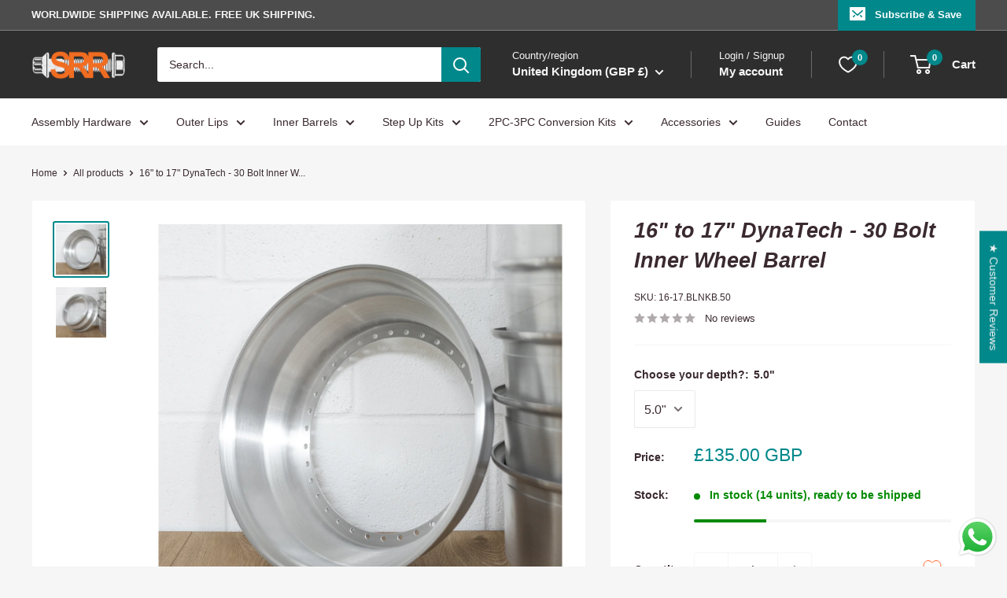

--- FILE ---
content_type: text/plain; charset=utf-8
request_url: https://sp-micro-proxy.b-cdn.net/micro?unique_id=srr-hardware.myshopify.com
body_size: 4283
content:
{"site":{"free_plan_limit_reached":true,"billing_status":"active","billing_active":true,"pricing_plan_required":false,"settings":{"proof_mobile_position":"Bottom","proof_desktop_position":"Bottom Left","proof_pop_size":"small","proof_start_delay_time":20,"proof_time_between":20,"proof_display_time":8,"proof_visible":true,"proof_cycle":true,"proof_mobile_enabled":false,"proof_desktop_enabled":true,"proof_tablet_enabled":false,"proof_locale":"en","proof_show_powered_by":false},"site_integrations":[{"id":"2740688","enabled":true,"integration":{"name":"Shopify Purchase","handle":"shopify_api_purchase","pro":false},"settings":{"proof_onclick_new_tab":null,"proof_exclude_pages":null,"proof_include_pages":[],"proof_display_pages_mode":"excluded","proof_minimum_activity_sessions":2,"proof_height":110,"proof_bottom":15,"proof_top":10,"proof_right":15,"proof_left":10,"proof_background_color":"#2E2E2E","proof_background_image_url":"","proof_font_color":"#F6F6F6","proof_border_radius":8,"proof_padding_top":0,"proof_padding_bottom":0,"proof_padding_left":8,"proof_padding_right":16,"proof_icon_color":"#ffffff","proof_icon_background_color":"#81ecec","proof_hours_before_obscure":20,"proof_minimum_review_rating":5,"proof_highlights_color":"#ff7675","proof_display_review":true,"proof_show_review_on_hover":false,"proof_summary_time_range":1440,"proof_summary_minimum_count":10,"proof_show_media":true,"proof_show_message":true,"proof_media_url":null,"proof_media_position":"top","proof_nudge_click_url":null,"proof_icon_url":null,"proof_icon_mode":null,"proof_icon_enabled":false},"template":{"id":"24437","body":{"top":"Someone in {{city}}, {{province}} {{country}}","middle":"Purchased {{product_title}}"},"raw_body":"<top>Someone in {{city}}, {{province}} {{country}}</top><middle>Purchased {{product_title}}</middle>"}},{"id":"2740687","enabled":true,"integration":{"name":"Shopify Add To Cart","handle":"shopify_storefront_add_to_cart","pro":false},"settings":{"proof_onclick_new_tab":null,"proof_exclude_pages":null,"proof_include_pages":[],"proof_display_pages_mode":"excluded","proof_minimum_activity_sessions":2,"proof_height":110,"proof_bottom":15,"proof_top":10,"proof_right":15,"proof_left":10,"proof_background_color":"#2E2E2E","proof_background_image_url":"","proof_font_color":"#F6F6F6","proof_border_radius":8,"proof_padding_top":0,"proof_padding_bottom":0,"proof_padding_left":8,"proof_padding_right":16,"proof_icon_color":"#ffffff","proof_icon_background_color":"#81ecec","proof_hours_before_obscure":20,"proof_minimum_review_rating":5,"proof_highlights_color":"#ff7675","proof_display_review":true,"proof_show_review_on_hover":false,"proof_summary_time_range":1440,"proof_summary_minimum_count":10,"proof_show_media":true,"proof_show_message":true,"proof_media_url":null,"proof_media_position":"top","proof_nudge_click_url":null,"proof_icon_url":null,"proof_icon_mode":null,"proof_icon_enabled":false},"template":{"id":"24434","body":{"top":"Someone in {{city}}, {{province}} {{country}}","middle":"Added to Cart {{product_title}}"},"raw_body":"<top>Someone in {{city}}, {{province}} {{country}}</top><middle>Added to Cart {{product_title}}</middle>"}}],"events":[{"id":"244166188","created_at":"2026-01-19T17:11:16.596Z","variables":{"first_name":"Someone","city":"Camden","province":"England","province_code":"ENG","country":"United Kingdom","country_code":"GB","product_title":"M8 32mm Steel Assembly Hardware"},"click_url":"https://www.srrhardware.com/products/m8-32mm-assembly-hardware-2","image_url":"https://cdn.shopify.com/s/files/1/1311/7989/files/ww-DSC08351_3_0f41c8cd-51bb-4c17-84ff-64ba2f25ef24.jpg?v=1764083286","product":{"id":"58389253","product_id":"9362326421807","title":"M8 32mm Steel Assembly Hardware","created_at":"2023-10-30T12:34:18.000Z","updated_at":"2026-01-19T12:24:32.361Z","published_at":"2025-11-25T15:17:52.000Z"},"site_integration":{"id":"2740687","enabled":true,"integration":{"name":"Shopify Add To Cart","handle":"shopify_storefront_add_to_cart","pro":false},"template":{"id":"24434","body":{"top":"Someone in {{city}}, {{province}} {{country}}","middle":"Added to Cart {{product_title}}"},"raw_body":"<top>Someone in {{city}}, {{province}} {{country}}</top><middle>Added to Cart {{product_title}}</middle>"}}},{"id":"244166070","created_at":"2026-01-19T17:10:09.015Z","variables":{"first_name":"Someone","city":"Paris","province":"Île-de-France","province_code":"IDF","country":"France","country_code":"FR","product_title":"17\" RH - 36 Bolt Outer Wheel Lip"},"click_url":"https://www.srrhardware.com/products/rh-17-36-bolt","image_url":"https://cdn.shopify.com/s/files/1/1311/7989/files/172.5-DSC04496_30c3bbb2-e037-498d-8c87-4999938fe8bb.jpg?v=1738854179","product":{"id":"58388861","product_id":"7122210823","title":"17\" RH - 36 Bolt Outer Wheel Lip","created_at":"2016-06-12T15:59:32.000Z","updated_at":"2026-01-19T15:54:40.103Z","published_at":"2016-06-12T15:59:00.000Z"},"site_integration":{"id":"2740687","enabled":true,"integration":{"name":"Shopify Add To Cart","handle":"shopify_storefront_add_to_cart","pro":false},"template":{"id":"24434","body":{"top":"Someone in {{city}}, {{province}} {{country}}","middle":"Added to Cart {{product_title}}"},"raw_body":"<top>Someone in {{city}}, {{province}} {{country}}</top><middle>Added to Cart {{product_title}}</middle>"}}},{"id":"244164827","created_at":"2026-01-19T16:46:11.346Z","variables":{"first_name":"Someone","city":"Santa Clara","province":"California","province_code":"CA","country":"United States","country_code":"US","product_title":"Rose Gold - M8 32mm"},"click_url":"https://www.srrhardware.com/products/rose-gold-m8-32mm","image_url":"https://cdn.shopify.com/s/files/1/1311/7989/files/ww-DSC08584_1_695c9c96-a013-49c9-a291-8d6f6829c414.jpg?v=1735921160","product":{"id":"58389274","product_id":"10213760071","title":"Rose Gold - M8 32mm","created_at":"2017-04-25T15:57:07.000Z","updated_at":"2025-11-25T14:50:29.297Z","published_at":"2017-04-25T15:57:07.000Z"},"site_integration":{"id":"2740687","enabled":true,"integration":{"name":"Shopify Add To Cart","handle":"shopify_storefront_add_to_cart","pro":false},"template":{"id":"24434","body":{"top":"Someone in {{city}}, {{province}} {{country}}","middle":"Added to Cart {{product_title}}"},"raw_body":"<top>Someone in {{city}}, {{province}} {{country}}</top><middle>Added to Cart {{product_title}}</middle>"}}},{"id":"244164809","created_at":"2026-01-19T16:45:48.030Z","variables":{"first_name":"Someone","city":"West Hartford","province":"Connecticut","province_code":"CT","country":"United States","country_code":"US","product_title":"16\" BBS RS/RF/RT - 34 Bolt Outer Wheel Lip"},"click_url":"https://www.srrhardware.com/products/bbs-16-34-bolt","image_url":"https://cdn.shopify.com/s/files/1/1311/7989/files/162.5-DSC00215_f52ad514-2be8-4941-b9de-93baf65e7531.jpg?v=1738851715","product":{"id":"58388712","product_id":"7122210247","title":"16\" BBS RS/RF/RT - 34 Bolt Outer Wheel Lip","created_at":"2016-06-12T15:59:31.000Z","updated_at":"2026-01-12T15:05:26.615Z","published_at":"2016-06-12T15:59:00.000Z"},"site_integration":{"id":"2740687","enabled":true,"integration":{"name":"Shopify Add To Cart","handle":"shopify_storefront_add_to_cart","pro":false},"template":{"id":"24434","body":{"top":"Someone in {{city}}, {{province}} {{country}}","middle":"Added to Cart {{product_title}}"},"raw_body":"<top>Someone in {{city}}, {{province}} {{country}}</top><middle>Added to Cart {{product_title}}</middle>"}}},{"id":"244163877","created_at":"2026-01-19T16:21:38.000Z","variables":{"first_name":"Someone","city":"Trenčín","province":null,"province_code":null,"country":"Slovakia","country_code":"SK","product_title":"15\" BBS RM/RS/RF - 30 Bolt Outer Wheel Lip"},"click_url":"https://www.srrhardware.com/products/bbs-30-bolt","image_url":"https://cdn.shopify.com/s/files/1/1311/7989/files/152.5-DSC00302.jpg?v=1738852228","product":{"id":"58388673","product_id":"7121996423","title":"15\" BBS RM/RS/RF - 30 Bolt Outer Wheel Lip","created_at":"2016-06-12T15:36:26.000Z","updated_at":"2026-01-19T16:21:43.670Z","published_at":"2016-06-12T15:24:00.000Z"},"site_integration":{"id":"2740688","enabled":true,"integration":{"name":"Shopify Purchase","handle":"shopify_api_purchase","pro":false},"template":{"id":"24437","body":{"top":"Someone in {{city}}, {{province}} {{country}}","middle":"Purchased {{product_title}}"},"raw_body":"<top>Someone in {{city}}, {{province}} {{country}}</top><middle>Purchased {{product_title}}</middle>"}}},{"id":"244163539","created_at":"2026-01-19T16:11:57.190Z","variables":{"first_name":"Someone","city":"Bratislava","province":"Bratislava","province_code":"BL","country":"Slovakia","country_code":"SK","product_title":"15\" BBS RM/RS/RF - 30 Bolt Outer Wheel Lip"},"click_url":"https://www.srrhardware.com/products/bbs-30-bolt","image_url":"https://cdn.shopify.com/s/files/1/1311/7989/files/152.5-DSC00302.jpg?v=1738852228","product":{"id":"58388673","product_id":"7121996423","title":"15\" BBS RM/RS/RF - 30 Bolt Outer Wheel Lip","created_at":"2016-06-12T15:36:26.000Z","updated_at":"2026-01-19T16:21:43.670Z","published_at":"2016-06-12T15:24:00.000Z"},"site_integration":{"id":"2740687","enabled":true,"integration":{"name":"Shopify Add To Cart","handle":"shopify_storefront_add_to_cart","pro":false},"template":{"id":"24434","body":{"top":"Someone in {{city}}, {{province}} {{country}}","middle":"Added to Cart {{product_title}}"},"raw_body":"<top>Someone in {{city}}, {{province}} {{country}}</top><middle>Added to Cart {{product_title}}</middle>"}}},{"id":"244163147","created_at":"2026-01-19T16:02:12.000Z","variables":{"first_name":"Someone","city":"Oostzaan","province":null,"province_code":null,"country":"Netherlands","country_code":"NL","product_title":"19\" ASANTI - 40 Bolt Reverse Outer Wheel Lip"},"click_url":"https://www.srrhardware.com/products/19-asanti-40-bolt-reverse-outer-wheel-lip","image_url":"https://cdn.shopify.com/s/files/1/1311/7989/files/19-3.5-us_d26b07f8-d42c-4c5d-9134-bc4f6e985669.jpg?v=1738924401","product":{"id":"61134226","product_id":"11402800726393","title":"19\" ASANTI - 40 Bolt Reverse Outer Wheel Lip","created_at":"2024-09-12T14:24:23.000Z","updated_at":"2026-01-19T16:02:43.344Z","published_at":"2024-09-12T14:24:59.000Z"},"site_integration":{"id":"2740688","enabled":true,"integration":{"name":"Shopify Purchase","handle":"shopify_api_purchase","pro":false},"template":{"id":"24437","body":{"top":"Someone in {{city}}, {{province}} {{country}}","middle":"Purchased {{product_title}}"},"raw_body":"<top>Someone in {{city}}, {{province}} {{country}}</top><middle>Purchased {{product_title}}</middle>"}}},{"id":"244163055","created_at":"2026-01-19T15:59:53.499Z","variables":{"first_name":"Someone","city":"Helsinki","province":"Uusimaa","province_code":"18","country":"Finland","country_code":"FI","product_title":"18\" to 20\" BBS LM - Inner Wheel Barrel"},"click_url":"https://www.srrhardware.com/products/18-20-bbs-lm-inner-wheel-barrel","image_url":"https://cdn.shopify.com/s/files/1/1311/7989/files/17-196.5BBSa-DSC00481_512ef4b9-855b-49b0-9805-dc821593ac37.jpg?v=1738937581","product":{"id":"59065117","product_id":"9666295759151","title":"18\" to 20\" BBS LM - Inner Wheel Barrel","created_at":"2024-01-31T11:59:17.000Z","updated_at":"2026-01-16T08:57:54.258Z","published_at":"2024-01-31T12:10:27.000Z"},"site_integration":{"id":"2740687","enabled":true,"integration":{"name":"Shopify Add To Cart","handle":"shopify_storefront_add_to_cart","pro":false},"template":{"id":"24434","body":{"top":"Someone in {{city}}, {{province}} {{country}}","middle":"Added to Cart {{product_title}}"},"raw_body":"<top>Someone in {{city}}, {{province}} {{country}}</top><middle>Added to Cart {{product_title}}</middle>"}}},{"id":"244162858","created_at":"2026-01-19T15:54:26.000Z","variables":{"first_name":"Someone","city":"Waterloo","province":"Ontario","province_code":"ON","country":"Canada","country_code":"CA","product_title":"17\" Work - 32 Bolt Outer Wheel Lip"},"click_url":"https://www.srrhardware.com/products/17-work-32-bolt-outer-wheel-lip","image_url":"https://cdn.shopify.com/s/files/1/1311/7989/files/172.5-DSC04496_aaded768-dd7e-4f54-95e7-a9661ad832b4.jpg?v=1738854215","product":{"id":"60731616","product_id":"10266683998511","title":"17\" Work - 32 Bolt Outer Wheel Lip","created_at":"2024-07-22T12:40:06.000Z","updated_at":"2026-01-19T15:54:34.766Z","published_at":"2024-07-22T12:41:27.000Z"},"site_integration":{"id":"2740688","enabled":true,"integration":{"name":"Shopify Purchase","handle":"shopify_api_purchase","pro":false},"template":{"id":"24437","body":{"top":"Someone in {{city}}, {{province}} {{country}}","middle":"Purchased {{product_title}}"},"raw_body":"<top>Someone in {{city}}, {{province}} {{country}}</top><middle>Purchased {{product_title}}</middle>"}}},{"id":"244161855","created_at":"2026-01-19T15:27:03.880Z","variables":{"first_name":"Someone","city":"Buffalo","province":"New York","province_code":"NY","country":"United States","country_code":"US","product_title":"Gold - M7 32mm"},"click_url":"https://www.srrhardware.com/products/gold-m7-32mm","image_url":"https://cdn.shopify.com/s/files/1/1311/7989/files/ww-DSC08337_1_f9afa109-2936-46c5-8a43-c4eb1087be12.jpg?v=1735921198","product":{"id":"58389220","product_id":"7109727559","title":"Gold - M7 32mm","created_at":"2016-06-11T18:43:55.000Z","updated_at":"2026-01-16T14:46:33.416Z","published_at":"2016-06-11T18:43:00.000Z"},"site_integration":{"id":"2740687","enabled":true,"integration":{"name":"Shopify Add To Cart","handle":"shopify_storefront_add_to_cart","pro":false},"template":{"id":"24434","body":{"top":"Someone in {{city}}, {{province}} {{country}}","middle":"Added to Cart {{product_title}}"},"raw_body":"<top>Someone in {{city}}, {{province}} {{country}}</top><middle>Added to Cart {{product_title}}</middle>"}}},{"id":"244161647","created_at":"2026-01-19T15:21:54.411Z","variables":{"first_name":"Someone","city":"Heijplaat","province":"South Holland","province_code":"ZH","country":"The Netherlands","country_code":"NL","product_title":"M7 32mm Steel Assembly Hardware"},"click_url":"https://www.srrhardware.com/products/m7-32mm-assembly-hardware-1","image_url":"https://cdn.shopify.com/s/files/1/1311/7989/files/ww-DSC08351_1.jpg?v=1736850704","product":{"id":"58389239","product_id":"9361711726895","title":"M7 32mm Steel Assembly Hardware","created_at":"2023-10-30T10:40:56.000Z","updated_at":"2026-01-19T14:59:01.001Z","published_at":"2023-11-02T11:12:08.000Z"},"site_integration":{"id":"2740687","enabled":true,"integration":{"name":"Shopify Add To Cart","handle":"shopify_storefront_add_to_cart","pro":false},"template":{"id":"24434","body":{"top":"Someone in {{city}}, {{province}} {{country}}","middle":"Added to Cart {{product_title}}"},"raw_body":"<top>Someone in {{city}}, {{province}} {{country}}</top><middle>Added to Cart {{product_title}}</middle>"}}},{"id":"244161532","created_at":"2026-01-19T15:18:29.204Z","variables":{"first_name":"Someone","city":"Podgorica","province":"Podgorica","province_code":"16","country":"Montenegro","country_code":"ME","product_title":"15\" BBS RM/RS/RF - 30 Bolt Outer Wheel Lip"},"click_url":"https://www.srrhardware.com/products/bbs-30-bolt","image_url":"https://cdn.shopify.com/s/files/1/1311/7989/files/152.5-DSC00302.jpg?v=1738852228","product":{"id":"58388673","product_id":"7121996423","title":"15\" BBS RM/RS/RF - 30 Bolt Outer Wheel Lip","created_at":"2016-06-12T15:36:26.000Z","updated_at":"2026-01-19T16:21:43.670Z","published_at":"2016-06-12T15:24:00.000Z"},"site_integration":{"id":"2740687","enabled":true,"integration":{"name":"Shopify Add To Cart","handle":"shopify_storefront_add_to_cart","pro":false},"template":{"id":"24434","body":{"top":"Someone in {{city}}, {{province}} {{country}}","middle":"Added to Cart {{product_title}}"},"raw_body":"<top>Someone in {{city}}, {{province}} {{country}}</top><middle>Added to Cart {{product_title}}</middle>"}}},{"id":"244160810","created_at":"2026-01-19T15:00:18.394Z","variables":{"first_name":"Someone","city":"Pumpkin Center","province":"North Carolina","province_code":"NC","country":"United States","country_code":"US","product_title":"19\" Work - 40 Bolt Outer Wheel Lip"},"click_url":"https://www.srrhardware.com/products/19-work-40-bolt-outer-wheel-lip","image_url":"https://cdn.shopify.com/s/files/1/1311/7989/files/192.5-DSC04500_ef0ad15e-5b02-49db-88cc-19f69efc6547.jpg?v=1738924382","product":{"id":"60731626","product_id":"10266691109167","title":"19\" Work - 40 Bolt Outer Wheel Lip","created_at":"2024-07-22T12:49:34.000Z","updated_at":"2026-01-19T07:18:58.590Z","published_at":"2024-07-22T12:50:47.000Z"},"site_integration":{"id":"2740687","enabled":true,"integration":{"name":"Shopify Add To Cart","handle":"shopify_storefront_add_to_cart","pro":false},"template":{"id":"24434","body":{"top":"Someone in {{city}}, {{province}} {{country}}","middle":"Added to Cart {{product_title}}"},"raw_body":"<top>Someone in {{city}}, {{province}} {{country}}</top><middle>Added to Cart {{product_title}}</middle>"}}},{"id":"244160752","created_at":"2026-01-19T14:58:51.000Z","variables":{"first_name":"Someone","city":"Boca Raton","province":"Florida","province_code":"FL","country":"United States","country_code":"US","product_title":"M7 32mm Steel Assembly Hardware"},"click_url":"https://www.srrhardware.com/products/m7-32mm-assembly-hardware-1","image_url":"https://cdn.shopify.com/s/files/1/1311/7989/files/ww-DSC08351_1.jpg?v=1736850704","product":{"id":"58389239","product_id":"9361711726895","title":"M7 32mm Steel Assembly Hardware","created_at":"2023-10-30T10:40:56.000Z","updated_at":"2026-01-19T14:59:01.001Z","published_at":"2023-11-02T11:12:08.000Z"},"site_integration":{"id":"2740688","enabled":true,"integration":{"name":"Shopify Purchase","handle":"shopify_api_purchase","pro":false},"template":{"id":"24437","body":{"top":"Someone in {{city}}, {{province}} {{country}}","middle":"Purchased {{product_title}}"},"raw_body":"<top>Someone in {{city}}, {{province}} {{country}}</top><middle>Purchased {{product_title}}</middle>"}}},{"id":"244160290","created_at":"2026-01-19T14:44:37.131Z","variables":{"first_name":"Someone","city":"Kokkola","province":"Central Ostrobothnia","province_code":"07","country":"Finland","country_code":"FI","product_title":"18\" to 20\" BBS RS2 - Outer Wheel Lip"},"click_url":"https://www.srrhardware.com/products/18-20-bbs-rs2-outer-wheel-lip","image_url":"https://cdn.shopify.com/s/files/1/1311/7989/files/17-182.5-DSC04494_016a18f2-5c4f-4849-89e2-439786b17881.jpg?v=1738924869","product":{"id":"60529005","product_id":"10242166260015","title":"18\" to 20\" BBS RS2 - Outer Wheel Lip","created_at":"2024-07-08T14:39:23.000Z","updated_at":"2025-12-28T23:44:50.253Z","published_at":"2024-07-08T14:49:34.000Z"},"site_integration":{"id":"2740687","enabled":true,"integration":{"name":"Shopify Add To Cart","handle":"shopify_storefront_add_to_cart","pro":false},"template":{"id":"24434","body":{"top":"Someone in {{city}}, {{province}} {{country}}","middle":"Added to Cart {{product_title}}"},"raw_body":"<top>Someone in {{city}}, {{province}} {{country}}</top><middle>Added to Cart {{product_title}}</middle>"}}},{"id":"244160281","created_at":"2026-01-19T14:44:21.019Z","variables":{"first_name":"Someone","city":"Torp","province":"Viken","province_code":"30","country":"Norway","country_code":"NO","product_title":"18\" BBS Style 42 (RS744/745) - Reverse Outer Wheel Lip"},"click_url":"https://www.srrhardware.com/products/18-bbs-style-42-rs744-745-reverse-outer-wheel-lip","image_url":"https://cdn.shopify.com/s/files/1/1311/7989/files/18-3.5-us_8b699a15-d6ab-44c7-9a90-9810a3058f8e.jpg?v=1738921336","product":{"id":"60731342","product_id":"10266552140079","title":"18\" BBS Style 42 (RS744/745) - Reverse Outer Wheel Lip","created_at":"2024-07-22T10:17:56.000Z","updated_at":"2026-01-16T14:39:35.978Z","published_at":"2024-07-25T15:50:35.000Z"},"site_integration":{"id":"2740687","enabled":true,"integration":{"name":"Shopify Add To Cart","handle":"shopify_storefront_add_to_cart","pro":false},"template":{"id":"24434","body":{"top":"Someone in {{city}}, {{province}} {{country}}","middle":"Added to Cart {{product_title}}"},"raw_body":"<top>Someone in {{city}}, {{province}} {{country}}</top><middle>Added to Cart {{product_title}}</middle>"}}},{"id":"244159967","created_at":"2026-01-19T14:34:07.916Z","variables":{"first_name":"Someone","city":"Veenhuizen","province":"Drenthe","province_code":"DR","country":"Netherlands","country_code":"NL","product_title":"19\" ASANTI - 40 Bolt Reverse Outer Wheel Lip"},"click_url":"https://www.srrhardware.com/products/19-asanti-40-bolt-reverse-outer-wheel-lip","image_url":"https://cdn.shopify.com/s/files/1/1311/7989/files/19-3.5-us_d26b07f8-d42c-4c5d-9134-bc4f6e985669.jpg?v=1738924401","product":{"id":"61134226","product_id":"11402800726393","title":"19\" ASANTI - 40 Bolt Reverse Outer Wheel Lip","created_at":"2024-09-12T14:24:23.000Z","updated_at":"2026-01-19T16:02:43.344Z","published_at":"2024-09-12T14:24:59.000Z"},"site_integration":{"id":"2740687","enabled":true,"integration":{"name":"Shopify Add To Cart","handle":"shopify_storefront_add_to_cart","pro":false},"template":{"id":"24434","body":{"top":"Someone in {{city}}, {{province}} {{country}}","middle":"Added to Cart {{product_title}}"},"raw_body":"<top>Someone in {{city}}, {{province}} {{country}}</top><middle>Added to Cart {{product_title}}</middle>"}}},{"id":"244159712","created_at":"2026-01-19T14:26:25.057Z","variables":{"first_name":"Someone","city":"Sittingbourne","province":"England","province_code":"ENG","country":"United Kingdom","country_code":"GB","product_title":"Gold M8 32mm Titanium"},"click_url":"https://www.srrhardware.com/products/gold-m8-32mm-1","image_url":"https://cdn.shopify.com/s/files/1/1311/7989/files/ww-DSC08610_1_243e240c-d805-468d-8a15-f6e7d631d7f9.jpg?v=1735921098","product":{"id":"58389230","product_id":"9034318315823","title":"Gold M8 32mm Titanium","created_at":"2023-09-19T13:58:45.000Z","updated_at":"2025-12-31T03:31:23.784Z","published_at":"2023-09-19T14:00:32.000Z"},"site_integration":{"id":"2740687","enabled":true,"integration":{"name":"Shopify Add To Cart","handle":"shopify_storefront_add_to_cart","pro":false},"template":{"id":"24434","body":{"top":"Someone in {{city}}, {{province}} {{country}}","middle":"Added to Cart {{product_title}}"},"raw_body":"<top>Someone in {{city}}, {{province}} {{country}}</top><middle>Added to Cart {{product_title}}</middle>"}}},{"id":"244159192","created_at":"2026-01-19T14:09:46.107Z","variables":{"first_name":"Someone","city":"Saint Paul","province":"Minnesota","province_code":"MN","country":"United States","country_code":"US","product_title":"19\" to 20\" Audi Speedline (BBS RS865) - Inner Wheel Barrel"},"click_url":"https://www.srrhardware.com/products/19-20-audi-speedline-inner-wheel-barrel","image_url":"https://cdn.shopify.com/s/files/1/1311/7989/files/196.0a-DSC00490_cf658a45-471a-4672-ad01-c04a02d6649c.jpg?v=1738937575","product":{"id":"58952790","product_id":"9654652436783","title":"19\" to 20\" Audi Speedline (BBS RS865) - Inner Wheel Barrel","created_at":"2024-01-22T13:10:07.000Z","updated_at":"2025-12-17T00:59:20.837Z","published_at":"2024-02-22T16:44:42.000Z"},"site_integration":{"id":"2740687","enabled":true,"integration":{"name":"Shopify Add To Cart","handle":"shopify_storefront_add_to_cart","pro":false},"template":{"id":"24434","body":{"top":"Someone in {{city}}, {{province}} {{country}}","middle":"Added to Cart {{product_title}}"},"raw_body":"<top>Someone in {{city}}, {{province}} {{country}}</top><middle>Added to Cart {{product_title}}</middle>"}}},{"id":"244159194","created_at":"2026-01-19T14:09:42.512Z","variables":{"first_name":"Someone","city":"New York","province":"New York","province_code":"NY","country":"United States","country_code":"US","product_title":"Chrome - M7 24mm"},"click_url":"https://www.srrhardware.com/products/chrome-m7-24mm","image_url":"https://cdn.shopify.com/s/files/1/1311/7989/files/ww-DSC08427_1_7d4d65a3-374e-4dc9-b955-513f6e7188c3.jpg?v=1735921189","product":{"id":"58389203","product_id":"7120122119","title":"Chrome - M7 24mm","created_at":"2016-06-12T11:53:53.000Z","updated_at":"2026-01-16T01:30:40.294Z","published_at":"2016-06-12T11:53:00.000Z"},"site_integration":{"id":"2740687","enabled":true,"integration":{"name":"Shopify Add To Cart","handle":"shopify_storefront_add_to_cart","pro":false},"template":{"id":"24434","body":{"top":"Someone in {{city}}, {{province}} {{country}}","middle":"Added to Cart {{product_title}}"},"raw_body":"<top>Someone in {{city}}, {{province}} {{country}}</top><middle>Added to Cart {{product_title}}</middle>"}}},{"id":"244158784","created_at":"2026-01-19T13:59:08.030Z","variables":{"first_name":"Someone","city":"Seattle","province":"Washington","province_code":"WA","country":"United States","country_code":"US","product_title":"Chrome - M7 24mm"},"click_url":"https://www.srrhardware.com/products/stainlesschrome-m7-24mm","image_url":"https://cdn.shopify.com/s/files/1/1311/7989/files/ww-DSC08427_1_4528a1ea-c2ed-4f00-9981-09ea4156eeaa.jpg?v=1735921156","product":{"id":"58389208","product_id":"10213980999","title":"Chrome - M7 24mm","created_at":"2017-04-25T16:36:03.000Z","updated_at":"2025-07-29T12:39:39.468Z","published_at":"2017-04-25T16:36:03.000Z"},"site_integration":{"id":"2740687","enabled":true,"integration":{"name":"Shopify Add To Cart","handle":"shopify_storefront_add_to_cart","pro":false},"template":{"id":"24434","body":{"top":"Someone in {{city}}, {{province}} {{country}}","middle":"Added to Cart {{product_title}}"},"raw_body":"<top>Someone in {{city}}, {{province}} {{country}}</top><middle>Added to Cart {{product_title}}</middle>"}}},{"id":"244158570","created_at":"2026-01-19T13:52:53.889Z","variables":{"first_name":"Someone","city":"Plattsburgh","province":"New York","province_code":"NY","country":"United States","country_code":"US","product_title":"M7 24mm Steel Assembly Hardware"},"click_url":"https://www.srrhardware.com/products/m7-24mm-assembly-hardware","image_url":"https://cdn.shopify.com/s/files/1/1311/7989/files/ww-DSC08427_1.jpg?v=1735921087","product":{"id":"58389234","product_id":"9362320949551","title":"M7 24mm Steel Assembly Hardware","created_at":"2023-10-30T12:33:12.000Z","updated_at":"2026-01-19T08:23:29.550Z","published_at":"2023-11-02T11:12:11.000Z"},"site_integration":{"id":"2740687","enabled":true,"integration":{"name":"Shopify Add To Cart","handle":"shopify_storefront_add_to_cart","pro":false},"template":{"id":"24434","body":{"top":"Someone in {{city}}, {{province}} {{country}}","middle":"Added to Cart {{product_title}}"},"raw_body":"<top>Someone in {{city}}, {{province}} {{country}}</top><middle>Added to Cart {{product_title}}</middle>"}}},{"id":"244158364","created_at":"2026-01-19T13:46:31.039Z","variables":{"first_name":"Someone","city":"Delray Beach","province":"Florida","province_code":"FL","country":"United States","country_code":"US","product_title":"M7 32mm Steel Assembly Hardware"},"click_url":"https://www.srrhardware.com/products/m7-32mm-assembly-hardware-1","image_url":"https://cdn.shopify.com/s/files/1/1311/7989/files/ww-DSC08351_1.jpg?v=1736850704","product":{"id":"58389239","product_id":"9361711726895","title":"M7 32mm Steel Assembly Hardware","created_at":"2023-10-30T10:40:56.000Z","updated_at":"2026-01-19T14:59:01.001Z","published_at":"2023-11-02T11:12:08.000Z"},"site_integration":{"id":"2740687","enabled":true,"integration":{"name":"Shopify Add To Cart","handle":"shopify_storefront_add_to_cart","pro":false},"template":{"id":"24434","body":{"top":"Someone in {{city}}, {{province}} {{country}}","middle":"Added to Cart {{product_title}}"},"raw_body":"<top>Someone in {{city}}, {{province}} {{country}}</top><middle>Added to Cart {{product_title}}</middle>"}}},{"id":"244158332","created_at":"2026-01-19T13:45:30.218Z","variables":{"first_name":"Someone","city":"London","province":"England","province_code":"ENG","country":"United Kingdom","country_code":"GB","product_title":"Wurth Bond + Seal Sealant"},"click_url":"https://www.srrhardware.com/products/wurth-bond-seal-sealant","image_url":"https://cdn.shopify.com/s/files/1/1311/7989/files/DSC04543.jpg?v=1737366586","product":{"id":"58389265","product_id":"9390389133615","title":"Wurth Bond + Seal Sealant","created_at":"2023-11-03T13:04:09.000Z","updated_at":"2026-01-19T12:16:09.331Z","published_at":"2023-11-03T13:04:09.000Z"},"site_integration":{"id":"2740687","enabled":true,"integration":{"name":"Shopify Add To Cart","handle":"shopify_storefront_add_to_cart","pro":false},"template":{"id":"24434","body":{"top":"Someone in {{city}}, {{province}} {{country}}","middle":"Added to Cart {{product_title}}"},"raw_body":"<top>Someone in {{city}}, {{province}} {{country}}</top><middle>Added to Cart {{product_title}}</middle>"}}},{"id":"244158142","created_at":"2026-01-19T13:40:09.388Z","variables":{"first_name":"Someone","city":"Helsinki","province":"Uusimaa","province_code":"18","country":"Finland","country_code":"FI","product_title":"18\" to 19\" RH - 38 Bolt Inner Wheel Barrel"},"click_url":"https://www.srrhardware.com/products/18-to-19-rh-38-bolt-inner-wheel-barrel","image_url":"https://cdn.shopify.com/s/files/1/1311/7989/files/17-186.5OZa-DSC00498_0c21bf7a-2c6a-4128-bc22-a589576906b8.jpg?v=1738936621","product":{"id":"62578936","product_id":"14894269071737","title":"18\" to 19\" RH - 38 Bolt Inner Wheel Barrel","created_at":"2025-02-10T15:38:42.687Z","updated_at":"2026-01-08T16:24:12.122Z","published_at":"2025-02-10T15:38:39.000Z"},"site_integration":{"id":"2740687","enabled":true,"integration":{"name":"Shopify Add To Cart","handle":"shopify_storefront_add_to_cart","pro":false},"template":{"id":"24434","body":{"top":"Someone in {{city}}, {{province}} {{country}}","middle":"Added to Cart {{product_title}}"},"raw_body":"<top>Someone in {{city}}, {{province}} {{country}}</top><middle>Added to Cart {{product_title}}</middle>"}}}]}}

--- FILE ---
content_type: text/javascript
request_url: https://www.srrhardware.com/cdn/shop/t/41/assets/custom.js?v=102476495355921946141765978310
body_size: -628
content:
//# sourceMappingURL=/cdn/shop/t/41/assets/custom.js.map?v=102476495355921946141765978310
